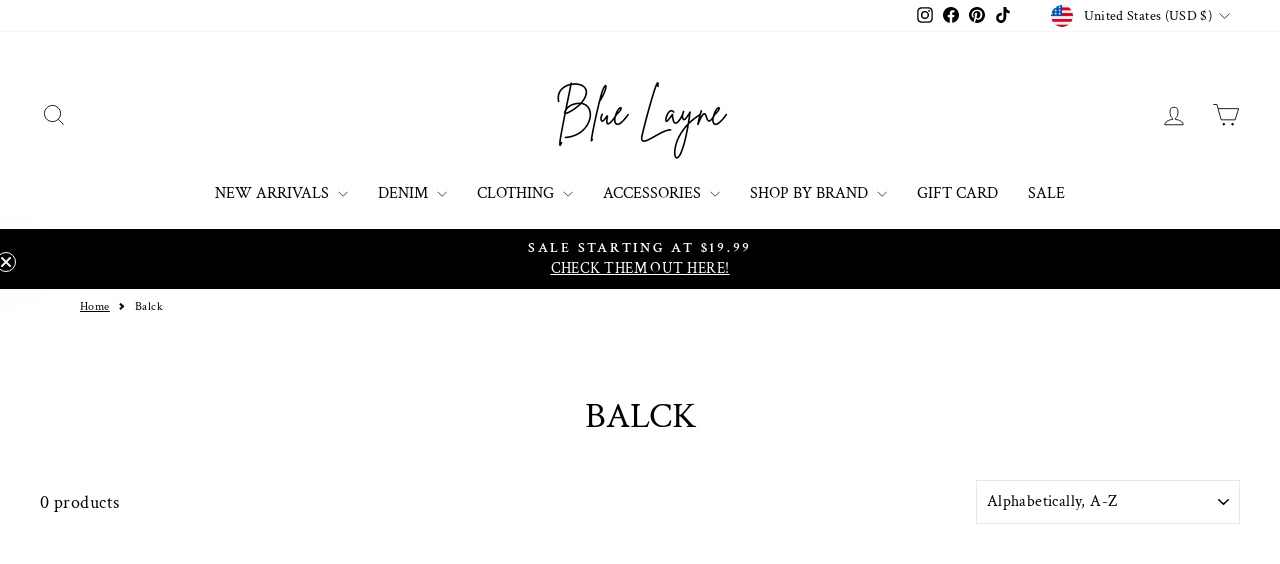

--- FILE ---
content_type: text/html; charset=utf-8
request_url: https://sapi.negate.io/script
body_size: -385
content:
NxHkTM63jHAkbZzJWalghextnIS9i/qmnyqMvF9j029MLEBG26zYUv6lHXziqE0JKk6f/CHd+Bk2I0BqeRNBbp0=

--- FILE ---
content_type: text/json
request_url: https://conf.config-security.com/model
body_size: 86
content:
{"title":"recommendation AI model (keras)","structure":"release_id=0x25:4d:57:36:40:6f:26:52:55:26:29:3c:47:6a:5d:6d:2d:61:2b:6e:78:74:32:6c:70:36:72:26:54;keras;ik006i8g6gqf0iuix8j43i5maex7uyul6wenozh674vphbiswvlny78zayv3rlnyvhv9co5o","weights":"../weights/254d5736.h5","biases":"../biases/254d5736.h5"}